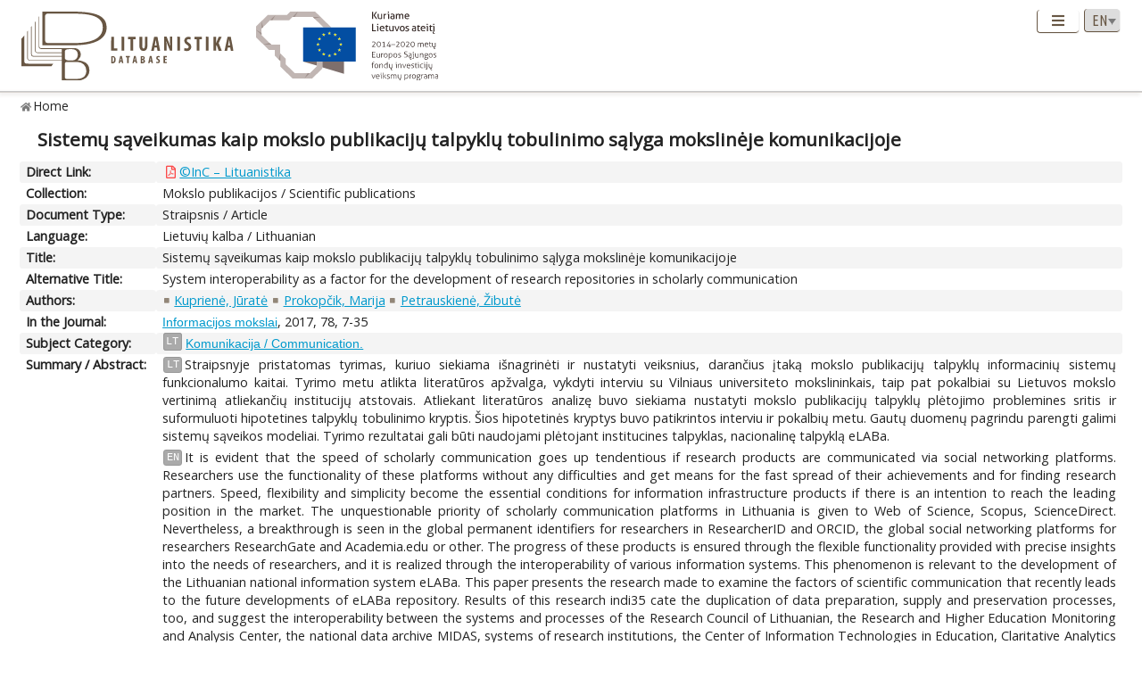

--- FILE ---
content_type: text/html; charset=UTF-8
request_url: https://www.lituanistika.lt/content/66483
body_size: 6149
content:
<!DOCTYPE html PUBLIC "-//W3C//DTD XHTML 1.0 Transitional//EN" "http://www.w3.org/TR/xhtml1/DTD/xhtml1-transitional.dtd">
<html xmlns="http://www.w3.org/1999/xhtml" xmlns:og="http://ogp.me/ns#"
      xmlns:fb="https://www.facebook.com/2008/fbml" dir="ltr" xml:lang="en" lang="en">
<head profile="http://www.w3.org/2005/10/profile">
<meta content="width=device-width,initial-scale=1" name="viewport" />
<link rel="canonical" href="https://www.lituanistika.lt/content/66483" />
<link href="/favicon.png?timestamp=2020-10-30" rel="shortcut icon" type="image/png" />
<link href="/favicon.png?timestamp=2020-10-30" rel="icon" type="image/png" />
<meta content="text/html; charset=utf-8" http-equiv="Content-Type" /> 
<meta content="KUSoftas CMS" name="generator" />
<meta content="IE=edge" http-equiv="X-UA-Compatible" />
<meta name="format-detection" content="telephone=no">
<link rel="schema.DCTERMS" href="http://purl.org/dc/terms/"/>
<link rel="schema.DC" href="http://purl.org/dc/elements/1.1/"/>
<meta name="DC.title" content="Sistemų sąveikumas kaip mokslo publikacijų talpyklų tobulinimo sąlyga mokslinėje komunikacijoje" xml:lang="lt"/>
<meta name="DC.creator" content="Kuprienė, Jūratė"/>
<meta name="DC.creator" content="Prokopčik, Marija"/>
<meta name="DC.creator" content="Petrauskienė, Žibutė"/>
<meta name="DC.identifier" content="https://www.lituanistika.lt/content/66483" scheme="DCTERMS.URI"/>
<meta name="DC.identifier" content="https://etalpykla.lituanistika.lt/fedora/objects/LT-LDB-0001:J.04~2017~1508514093722/datastreams/DS.002.0.01.ARTIC/content" scheme="DCTERMS.URI"/>
<meta name="DC.rights" content="open"/>
<meta name="DCTERMS.isPartOf" content="Informacijos mokslai. 2017, 78, 7-35 ISSN 1392-0561"/>
<meta name="DC.subject" content="Komunikacija / Communication" xml:lang="lt"/>
<meta name="DCTERMS.abstract" content="Straipsnyje pristatomas tyrimas, kuriuo siekiama išnagrinėti ir nustatyti veiksnius, darančius įtaką mokslo publikacijų talpyklų informacinių sistemų funkcionalumo kaitai. Tyrimo metu atlikta literatūros apžvalga, vykdyti interviu su Vilniaus universiteto mokslininkais, taip pat pokalbiai su Lietuvos mokslo vertinimą atliekančių institucijų atstovais. Atliekant literatūros analizę buvo siekiama nustatyti mokslo publikacijų talpyklų plėtojimo problemines sritis ir suformuluoti hipotetines talpyklų tobulinimo kryptis. Šios hipotetinės kryptys buvo patikrintos interviu ir pokalbių metu. Gautų duomenų pagrindu parengti galimi sistemų sąveikos modeliai. Tyrimo rezultatai gali būti naudojami plėtojant institucines talpyklas, nacionalinę talpyklą eLABa" xml:lang="lt"/>
<meta name="DCTERMS.abstract" content="It is evident that the speed of scholarly communication goes up tendentious if research products are communicated via social networking platforms. Researchers use the functionality of these platforms without any difficulties and get means for the fast spread of their achievements and for finding research partners. Speed, flexibility and simplicity become the essential conditions for information infrastructure products if there is an intention to reach the leading position in the market. The unquestionable priority of scholarly communication platforms in Lithuania is given to Web of Science, Scopus, ScienceDirect. Nevertheless, a breakthrough is seen in the global permanent identifiers for researchers in ResearcherID and ORCID, the global social networking platforms for researchers ResearchGate and Academia.edu or other. The progress of these products is ensured through the flexible functionality provided with precise insights into the needs of researchers, and it is realized through the interoperability of various information systems. This phenomenon is relevant to the development of the Lithuanian national information system eLABa. This paper presents the research made to examine the factors of scientific communication that recently leads to the future developments of eLABa repository. Results of this research indi35 cate the duplication of data preparation, supply and preservation processes, too, and suggest the interoperability between the systems and processes of the Research Council of Lithuanian, the Research and Higher Education Monitoring and Analysis Center, the national data archive MIDAS, systems of research institutions, the Center of Information Technologies in Education, Claritative Analytics Web of Science, Scopus, DOAJ, SherpaRomeo, Creative Commons, ResearchGate, Academia.edu, ORCID and Google Scholar and The Data Bank of National Bibliography" xml:lang="en"/>
<meta name="DC.type" content="article"/>
<meta name="DC.date" content="2017"/>
<meta name="DC.format" content="application/pdf"/>
<meta name="DC.identifier" content="https://doi.org/10.15388/Im.2017.78.10832" scheme="DCTERMS.URI"/>
<meta name="DCTERMS.spatial" content="LT"/>
<meta name="DCTERMS.available" content="2018-12-17T14:14:43Z" scheme="DCTERMS.W3CDTF"/>
<meta name="citation_title" content="Sistemų sąveikumas kaip mokslo publikacijų talpyklų tobulinimo sąlyga mokslinėje komunikacijoje"/>
<meta name="citation_author" content="Kuprienė, Jūratė"/>
<meta name="citation_author" content="Prokopčik, Marija"/>
<meta name="citation_author" content="Petrauskienė, Žibutė"/>
<meta name="citation_pdf_url" content="https://etalpykla.lituanistika.lt/fedora/objects/LT-LDB-0001:J.04~2017~1508514093722/datastreams/DS.002.0.01.ARTIC/content"/>
<meta name="citation_abstract_html_url" content="https://www.lituanistika.lt/content/66483"/>
<meta name="citation_inbook_title" content="Informacijos mokslai"/>
<meta name="citation_issue" content="2017"/>
<meta name="citation_keywords" content="Komunikacija / Communication"/>
<meta name="citation_keywords" content="article"/>
<meta name="citation_language" content="lt"/>
<meta name="citation_publication_date" content="2017"/>
<meta name="citation_doi" content="https://doi.org/10.15388/Im.2017.78.10832"/>
<title>Lituanistika | Sistemų sąveikumas kaip mokslo publikacijų talpyklų tobulinimo sąlyga mokslinėje komunikacijoje</title>  


<link rel="stylesheet" href="/cms/srv/lib/jquery-ui/css/smoothness/jquery-ui.min.css" type="text/css"></link><link rel="stylesheet" href="/cms/srv/lib/SlickNav/dist/slicknav.min.css" type="text/css"></link><link rel="stylesheet" href="/cms/srv/lib/DataTables/media/css/jquery.dataTables.css" type="text/css"></link><link rel="stylesheet" href="/cms/srv/lib/font-awesome/css/font-awesome.min.css" type="text/css"></link><link rel="stylesheet" href="/cms/srv/lib/academicons/css/academicons.min.css" type="text/css"></link><link rel="stylesheet" href="/cms/srv/lib/bootstrap/css/bootstrap.min.css" type="text/css"></link>
<link rel="stylesheet" href="/cms/srv/program/css/cms.css" type="text/css"></link><link rel="stylesheet" href="/cms/tmp/scss_cache/skin-c4b7a8d56e99d7834507541a7dc678a4.css" type="text/css"></link><link rel="stylesheet" href="/cms/tmp/scss_cache/skin-custom-9a699d76de33c73ecb7c4924e2840de6.css" type="text/css"></link> 
 


<!-- Facebook metadata -->
<meta property="og:title" content="Sistemų sąveikumas kaip mokslo publikacijų talpyklų tobulinimo sąlyga mokslinėje komunikacijoje">
<meta property="og:type" content="website">
<meta property="og:url" content="https://www.lituanistika.lt/content/66483">
<meta property="og:image" content="https://www.lituanistika.lt/skin/images/logo-lt-social.jpg?date=2021-01-02"><meta property="og:image:secure_url" content="https://www.lituanistika.lt/skin/images/logo-lt-social.jpg?date=2021-01-02"> 
<meta property="og:description" content="It is evident that the speed of scholarly communication goes up tendentious if research products are communicated via social networking platforms. Researchers use the functionality of these platforms without any difficulties and get means for the fast spread of their achievements and for finding research partners. Speed, flexibility and simplicity become the essential conditions for information infrastructure products if there is an intention to reach the leading position in the market. The unquestionable priority of scholarly communication platforms in Lithuania is given to Web of Science, Scopus, ScienceDirect. Nevertheless, a breakthrough is seen in the global permanent identifiers for researchers in ResearcherID and ORCID, the global social networking platforms for researchers ResearchGate and Academia.edu or other. The progress of these products is ensured through the flexible functionality provided with precise insights into the needs of researchers, and it is realized through the interoperability of various information systems. This phenomenon is relevant to the development of the Lithuanian national information system eLABa. This paper presents the research made to examine the factors of scientific communication that recently leads to the future developments of eLABa repository. Results of this research indi35 cate the duplication of data preparation, supply and preservation processes, too, and suggest the interoperability between the systems and processes of the Research Council of Lithuanian, the Research and Higher Education Monitoring and Analysis Center, the national data archive MIDAS, systems of research institutions, the Center of Information Technologies in Education, Claritative Analytics Web of Science, Scopus, DOAJ, SherpaRomeo, Creative Commons, ResearchGate, Academia.edu, ORCID and Google Scholar and The Data Bank of National Bibliography.">
<meta property="og:site_name" content="Lituanistika">
<meta property="og:locale" content="en_EN">
<!-- End Facebook metadata --><!-- Twitter metadata -->
<meta name="twitter:title" content="Sistemų sąveikumas kaip mokslo publikacijų talpyklų tobulinimo sąlyga mokslinėje komunikacijoje">
<meta name="twitter:card" content="summary">
<meta name="twitter:url" content="https://www.lituanistika.lt/content/66483">
<meta name="twitter:image" content="https://www.lituanistika.lt/skin/images/logo-lt-social.jpg"> 
<meta name="twitter:description" content="It is evident that the speed of scholarly communication goes up tendentious if research products are communicated via social networking platforms. Researchers use the functionality of these platforms without any difficulties and get means for the fast spread of their achievements and for finding research partners. Speed, flexibility and simplicity become the essential conditions for information infrastructure products if there is an intention to reach the leading position in the market. The unquestionable priority of scholarly communication platforms in Lithuania is given to Web of Science, Scopus, ScienceDirect. Nevertheless, a breakthrough is seen in the global permanent identifiers for researchers in ResearcherID and ORCID, the global social networking platforms for researchers ResearchGate and Academia.edu or other. The progress of these products is ensured through the flexible functionality provided with precise insights into the needs of researchers, and it is realized through the interoperability of various information systems. This phenomenon is relevant to the development of the Lithuanian national information system eLABa. This paper presents the research made to examine the factors of scientific communication that recently leads to the future developments of eLABa repository. Results of this research indi35 cate the duplication of data preparation, supply and preservation processes, too, and suggest the interoperability between the systems and processes of the Research Council of Lithuanian, the Research and Higher Education Monitoring and Analysis Center, the national data archive MIDAS, systems of research institutions, the Center of Information Technologies in Education, Claritative Analytics Web of Science, Scopus, DOAJ, SherpaRomeo, Creative Commons, ResearchGate, Academia.edu, ORCID and Google Scholar and The Data Bank of National Bibliography.">

<!-- End Twitter metadata --><!-- Google Analytics -->
<script async src="https://www.googletagmanager.com/gtag/js?id=UA-42788298-5"></script>
<script>
  window.dataLayer = window.dataLayer || [];
  function gtag(){ dataLayer.push(arguments); }
  gtag('js', new Date());
  gtag('config', 'UA-42788298-5');
</script>
<!-- End Google Analytics -->
</head>
<body style="font-size: 100%; display: none">
<a name="top"></a>
<div id="isMobile" style="position: absolute"></div>
<div class="skin container-fluid">
	<div id="skin-header-area" class="skin-header-area">
		<div class="skin-header-area-background"></div>
		<div class="div-table skin-header-container">
			<div class="skin-header-container-background"></div>
			<div class="div-table-row skin-header-container-row">
				<div class="div-table-cell skin-header-logo">
					<div class="div-table-cell">
						<a href="https://www.lituanistika.lt/en"><img class="ldb" src="https://www.lituanistika.lt/skin/images/logo-en.svg" alt="Lituanistika"/></a>
						<div class="skin-christmas skin-christmas-tree"></div>
					</div>
					<div class="div-table-cell">
						<a href="https://www.esf.lt" rel="nofollow" target="_blank"><img class="esfa" src="https://www.lituanistika.lt/skin/images/esfa.svg" alt="Europos socialinio fondo agentūra"/></a>
					</div> 
				</div>
				<div class="div-table-cell skin-header-tools">
					<div class="div-table skin-header-tools-area">
						<div class="div-table-cell skin-header-menu"> 
							<ul id="skin-menu" class="skin-header-menu-list"><li><a href="https://www.lituanistika.lt/en/search">Search</a></li><li><a href="https://www.lituanistika.lt/en/project">Project</a></li><li><a href="https://www.minfolit.lt/eks" target='_blank'>Expertise</a></li><li><a href="https://www.lituanistika.lt/en#contacts">Contacts</a></li></ul>
						</div>
						<div id="skin-menu-mobile-button" class="skin-menu-mobile-button" style="display: none">
							<a class="skin-mobile-button"><i class="fas fa-bars"></i></a>
						</div>
						<div class="div-table-cell skin-header-lang"> 
							
							<select id="skin-header-lang" title="Select language">
																<option value="https://www.lituanistika.lt/">LT</option>
																<option value="https://www.lituanistika.lt/en"  selected="selected">EN</option>
															</select>
						</div>
					</div>
				</div>
			</div>

		</div>
	</div>
	<div id="skin-menu-mobile-container" class="skin-menu-mobile-container" style="display: none">
		<ul id="skin-menu-mobile" class="skin-menu-mobile"></ul>
	</div>
	
<hr class="skin-page-separator">
<div class="skin-path-area"><div class="skin-path"><ul id="skin-path" class="skin-path-list"><li class="first"><a href="https://www.lituanistika.lt/en">Home</a></li></ul></div></div>
<div class="skin-page-area">







<div class="skin-content-area">
	<div class="skin-title">
		<h1>Sistemų sąveikumas kaip mokslo publikacijų talpyklų tobulinimo sąlyga mokslinėje komunikacijoje</h1>
	</div>
	<div class="skin-content">
					<div class="div-table skin-content-ldb">
								
								<div class="div-table-row odd">
										<div class="div-table-cell skin-content-ldb-label">Direct Link:</div>
					<div class="div-table-cell skin-content-ldb-text skin-content-ldb-pdf">
						<ul class="fa-ul inline">
													<li>
								<span class="fa-li"><i class="far fa-file-pdf"></i></span>
								<a class="download" href="https://etalpykla.lituanistika.lt/fedora/objects/LT-LDB-0001:J.04~2017~1508514093722/datastreams/DS.002.0.01.ARTIC/content" target="_blank">©InC – Lituanistika</a>
							</li>
												</ul>
					</div>
				</div>
								
				 <div class="div-table-row even"><div class="div-table-cell skin-content-ldb-label">Collection:</div><div class="div-table-cell skin-content-ldb-text"><span >Mokslo publikacijos / Scientific publications</span></div></div>				 <div class="div-table-row odd"><div class="div-table-cell skin-content-ldb-label">Document Type:</div><div class="div-table-cell skin-content-ldb-text"><span >Straipsnis / Article</span></div></div>				 <div class="div-table-row even"><div class="div-table-cell skin-content-ldb-label">Language:</div><div class="div-table-cell skin-content-ldb-text"><span >Lietuvių kalba / Lithuanian</span></div></div>				
				 <div class="div-table-row odd"><div class="div-table-cell skin-content-ldb-label">Title:</div><div class="div-table-cell skin-content-ldb-text"><span >Sistemų sąveikumas kaip mokslo publikacijų talpyklų tobulinimo sąlyga mokslinėje komunikacijoje</span></div></div>				 <div class="div-table-row even"><div class="div-table-cell skin-content-ldb-label">Alternative Title:</div><div class="div-table-cell skin-content-ldb-text"><span >System interoperability as a factor for the development of research repositories in scholarly communication</span></div></div>				
				 <div class="div-table-row odd"><div class="div-table-cell skin-content-ldb-label">Authors:</div><div class="div-table-cell skin-content-ldb-text"><ul class="fa-ul inline"><li><span class="fa-li"><i class="fa fa-square"></i></span><a href="https://www.lituanistika.lt/en/search?field=author&query=Kuprien%C4%97%2C+J%C5%ABrat%C4%97&mode=phrase&scope=science,internet,dissemination" target="_blank">Kuprienė, Jūratė</a></li><li><span class="fa-li"><i class="fa fa-square"></i></span><a href="https://www.lituanistika.lt/en/search?field=author&query=Prokop%C4%8Dik%2C+Marija&mode=phrase&scope=science,internet,dissemination" target="_blank">Prokopčik, Marija</a></li><li><span class="fa-li"><i class="fa fa-square"></i></span><a href="https://www.lituanistika.lt/en/search?field=author&query=Petrauskien%C4%97%2C+%C5%BDibut%C4%97&mode=phrase&scope=science,internet,dissemination" target="_blank">Petrauskienė, Žibutė</a></li></ul></div></div>				
								
																
							
																 <div class="div-table-row even"><div class="div-table-cell skin-content-ldb-label">In the Journal:</div><div class="div-table-cell skin-content-ldb-text"><span ><a href="https://www.lituanistika.lt/en/search?field=source&mode=phrase&query=Informacijos +mokslai" target="_blank">Informacijos mokslai</a>, 2017, 78, 7-35</span></div></div>																
																
								
				 <div class="div-table-row odd"><div class="div-table-cell skin-content-ldb-label">Subject Category:</div><div class="div-table-cell skin-content-ldb-text"><div class="div-table"><div class="div-table-row"><div class="div-table-cell"><span class="language">LT</span></div><div class="div-table-cell"><span ><a href="https://www.lituanistika.lt/en/search?field=keyword&query=Komunikacija+%2F+Communication.&mode=phrase&scope=science,internet,dissemination" target="_blank">Komunikacija / Communication.</a></span></div></div></div></div></div>				
								
								 <div class="div-table-row even"><div class="div-table-cell skin-content-ldb-label">Summary / Abstract:</div><div class="div-table-cell skin-content-ldb-text"><p><span class="language">LT</span>Straipsnyje pristatomas tyrimas, kuriuo siekiama išnagrinėti ir nustatyti veiksnius, darančius įtaką mokslo publikacijų talpyklų informacinių sistemų funkcionalumo kaitai. Tyrimo metu atlikta literatūros apžvalga, vykdyti interviu su Vilniaus universiteto mokslininkais, taip pat pokalbiai su Lietuvos mokslo vertinimą atliekančių institucijų atstovais. Atliekant literatūros analizę buvo siekiama nustatyti mokslo publikacijų talpyklų plėtojimo problemines sritis ir suformuluoti hipotetines talpyklų tobulinimo kryptis. Šios hipotetinės kryptys buvo patikrintos interviu ir pokalbių metu. Gautų duomenų pagrindu parengti galimi sistemų sąveikos modeliai. Tyrimo rezultatai gali būti naudojami plėtojant institucines talpyklas, nacionalinę talpyklą eLABa.</p><p><span class="language">EN</span>It is evident that the speed of scholarly communication goes up tendentious if research products are communicated via social networking platforms. Researchers use the functionality of these platforms without any difficulties and get means for the fast spread of their achievements and for finding research partners. Speed, flexibility and simplicity become the essential conditions for information infrastructure products if there is an intention to reach the leading position in the market. The unquestionable priority of scholarly communication platforms in Lithuania is given to Web of Science, Scopus, ScienceDirect. Nevertheless, a breakthrough is seen in the global permanent identifiers for researchers in ResearcherID and ORCID, the global social networking platforms for researchers ResearchGate and Academia.edu or other. The progress of these products is ensured through the flexible functionality provided with precise insights into the needs of researchers, and it is realized through the interoperability of various information systems. This phenomenon is relevant to the development of the Lithuanian national information system eLABa. This paper presents the research made to examine the factors of scientific communication that recently leads to the future developments of eLABa repository. Results of this research indi35 cate the duplication of data preparation, supply and preservation processes, too, and suggest the interoperability between the systems and processes of the Research Council of Lithuanian, the Research and Higher Education Monitoring and Analysis Center, the national data archive MIDAS, systems of research institutions, the Center of Information Technologies in Education, Claritative Analytics Web of Science, Scopus, DOAJ, SherpaRomeo, Creative Commons, ResearchGate, Academia.edu, ORCID and Google Scholar and The Data Bank of National Bibliography.</p></div></div>				
				 <div class="div-table-row odd"><div class="div-table-cell skin-content-ldb-label">DOI:</div><div class="div-table-cell skin-content-ldb-text"><span >10.15388/Im.2017.78.10832</span></div></div>								 <div class="div-table-row even"><div class="div-table-cell skin-content-ldb-label">ISSN:</div><div class="div-table-cell skin-content-ldb-text"><span >1392-0561</span></div></div>				
				 <div class="div-table-row odd"><div class="div-table-cell skin-content-ldb-label">Subject:</div><div class="div-table-cell skin-content-ldb-text"><span ><a href="https://www.lituanistika.lt/en/search?field=subject&query=Komunikacija&mode=phrase&scope=science,internet,dissemination" target="_blank">Komunikacija / Communication</a></span></div></div>	
				
							
				 <div class="div-table-row even"><div class="div-table-cell skin-content-ldb-label">Related Publications:</div><div class="div-table-cell skin-content-ldb-text"><ul class="fa-ul"><li><span class="fa-li"><i class="fa fa-square"></i></span><a href="https://www.lituanistika.lt/content/83183" target="_blank">Opening science with institutional repository: a case study of Vilnius University Library</a>. <i>LIBER quarterly</i> 2018, 28, 1, pdf (24 p.).<span class="full-text"><i class="far fa-file-pdf"></i></span></li><li><span class="fa-li"><i class="fa fa-square"></i></span><a href="https://www.lituanistika.lt/content/91382" target="_blank">„Žalioji“ atviroji prieiga Lietuvoje</a>. <i>Knygotyra</i> 2020, 75, 141-161.<span class="full-text"><i class="far fa-file-pdf"></i></span></li></ul></div></div>	
				
								
				<div class="div-table-row odd">
										<div class="div-table-cell skin-content-ldb-label">Permalink:</div>
					<div class="div-table-cell skin-content-ldb-text">
						https://www.lituanistika.lt/content/66483
					</div>
				</div>
				
				 <div class="div-table-row even"><div class="div-table-cell skin-content-ldb-label">Updated:</div><div class="div-table-cell skin-content-ldb-text"><span >2018-12-17 14:14:43</span></div></div>									<div class="div-table-row odd">
												<div class="div-table-cell skin-content-ldb-label">Metrics:</div>
						<div class="div-table-cell skin-content-ldb-text">
															<span>Views: 62</span>
								&nbsp;&nbsp;														<span>Downloads: 1</span>						</div>
					</div>
								
				<div class="div-table-row even">
										<div class="div-table-cell skin-content-ldb-label">Export:</div>
					<div class="div-table-cell skin-content-ldb-text">
						<div id="skin-record-export" class="skin-record-export div-table">
							<div class="div-table-row">
								<div class="div-table-cell label-container"><label>Choose type:</label></div>
								<div class="div-table-cell select-container">
									<select>
										<option value="export2mla">MLA</option>
										<option value="export2apa">APA</option>
										<option value="export2ris">RIS</option>
									</select>
								</div>
								<div class="div-table-cell submit-container">
									<a class="btn cms-form-submit"><i class="fas fa-download"></i><span>Download</span></a>
								</div>
							</div>
						</div>
					</div>
				</div>
			</div>
			</div>
</div>
<form id="skin-record-export-form" method="post" action="https://www.lituanistika.lt/export" target="_blank" style="display: none">
	<div class="text">https://www.lituanistika.lt/export</div>
	<div class="word">https://www.lituanistika.lt/export-word</div>
	<input name="format" type="hidden" value="">
	<input name="list" type="hidden" value='["66483"]'>
</form>

</div>
	
	<div class="skin-footer" style="display: none">
		<div class="div-table" style="margin: 0px auto">
			<div class="div-table-row">
				<div class="div-table-cell">
					<a href="https://www.lmt.lt" rel="nofollow" target="_blank"><img class="lmt" src="https://www.lituanistika.lt/cms/skins/default/images/lmt-white-en.svg" alt="Lietuvos mokslo taryba"/></a>
				</div>
				<div class="div-table-cell">
					<div class="skin-footer-menu-container"> 
						<div class="div-table">
							<div class="div-table-row">
								<div class="div-table-cell"><ul id="skin-footer-menu" class="skin-footer-menu"><li><a href="https://www.lituanistika.lt/en/search">Search</a></li><li><a href="https://www.lituanistika.lt/en/project">Project</a></li><li><a href="https://www.minfolit.lt/eks" target='_blank'>Expertise</a></li><li><a href="https://www.lituanistika.lt/en#contacts">Contacts</a></li></ul></div>
							</div>
						</div>
					</div>
					<div class="skin-footer-running">
						<div class="div-table skin-footer-running-table">
							<div class="div-table-row">
								<div class="div-table-cell">© LMT. All rights reserved. <a href="http://www.kusoftas.com" target="_blank" rel="nofollow"><span class="skin-footer-running-cms">Site is running on <span>KUSoftas CMS</span></span></a>. </div>
							</div>
						</div>
					</div>
				</div>
			</div>
		</div>
	</div>
</div>

<div id="skin-login" style="display: none">
	<div class="skin-login">
		<form method="post">
			<table style="border-collapse: separate">
				<tr>
					<td class="skin-login-label">User ID:</td>
					<td><input type="text" name="skin-login-uid" class="skin-login-input" title="Enter your registered user ID" placeholder="User ID" autocapitalize="none"></td>
				</tr>
				<tr>
					<td class="skin-login-label">User Password:</td>
					<td><input type="password" name="skin-login-psw" class="skin-login-input" title="Enter your password" placeholder="User Password" autocapitalize="none"></td>
				</tr>
			</table>
			<table style="border-collapse: separate">
				<tr>
					<td><input type="button" name="skin-login-submit" class="skin-login-submit" value="Login" title="Submit user login form data"></td>
					<td><input type="checkbox" name="skin-login-remember" checked="checked" title="Remember and loggin user automatically on the next this site visit"></td>
					<td>Stay</td>
				</tr>
							</table>
		</form>
	</div>
</div>
</body>
<script>
	var body = document.getElementsByTagName("body")[0];
	//body.style.fontSize = ((16 * screen.width) / 1280) + 'px';
	body.style.display = "block";
</script>
<script language="javascript" src="/cms/srv/lib/jshash/md5-min.js" type="text/javascript"></script><script language="javascript" src="/cms/srv/js/jquery.min.js" type="text/javascript"></script><script language="javascript" src="/cms/srv/js/jquery-migrate.min.js" type="text/javascript"></script><script language="javascript" src="/cms/srv/js/json.min.js" type="text/javascript"></script><script language="javascript" src="/cms/srv/js/jed.js" type="text/javascript"></script><script language="javascript" src="/cms/srv/lib/jquery-ui/js/jquery-ui.min.js" type="text/javascript"></script><script language="javascript" src="/cms/srv/js/jquery.ui.touch-punch.min.js" type="text/javascript"></script><script language="javascript" src="/cms/srv/lib/jQuery-contextMenu/src/jquery.ui.position.js" type="text/javascript"></script><script language="javascript" src="/cms/srv/js/popper.js" type="text/javascript"></script><script language="javascript" src="/cms/srv/lib/bootstrap/js/bootstrap.min.js" type="text/javascript"></script><script language="javascript" src="/cms/srv/lib/DataTables/media/js/jquery.dataTables.min.js" type="text/javascript"></script><script language="javascript" src="/cms/srv/js/jquery.hoverIntent.minified.js" type="text/javascript"></script><script language="javascript" src="/cms/srv/lib/superfish/js/superfish.min.js" type="text/javascript"></script><script language="javascript" src="/cms/srv/lib/SlickNav/dist/jquery.slicknav.min.js" type="text/javascript"></script><script language="javascript" src="/cms/srv/js/jquery.placeholder.js" type="text/javascript"></script>
<script language="javascript" src="/cms/tmp/nls_cache/0956ef04a22cf36301fc36e059ea88cd" type="text/javascript"></script>




<script language="javascript" src="/cms/skins/default/js/skin.js" type="text/javascript"></script>



<script type="text/javascript">

var skin_cat = "";
var skin_menu = ""
var skin_seq = "5f3924652435c";
var skin_pid = "66483";
var skin_lang = "eng";
var skin_lang_id = "en";
var skin_languages = JSON.parse('[{"id":"lt","code":"lit","name":"Lithuanian","short":"LT","locale":"lt_LT.utf8","url":"\/","uri":"\/","url_alt":"#lang-lit","ssl":false},{"id":"en","code":"eng","name":"English","short":"EN","locale":"en_EN.utf8","url":"\/en","uri":"\/en","url_alt":"#lang-eng","ssl":false}]');
var skin_files = JSON.parse('[]');
var skin_cms_path = "/cms/srv";
var skin_site_url = "www.lituanistika.lt";
var skin_site_offset = "";
var skin_site_id = "ed5e19e276f7be40b12d3f993c0322ec";
var skin_lang_url = "/en";
var skin_admin = "" == '1' ? true : false;
var skin_logged = "" == '1' ? true : false;
var skin_uid = "";
var skin_groups = JSON.parse('["logged-off","session"]');
var skin_eshop = false;
var skin_demo = true;
var skin_configurator = false;

</script>
</html>